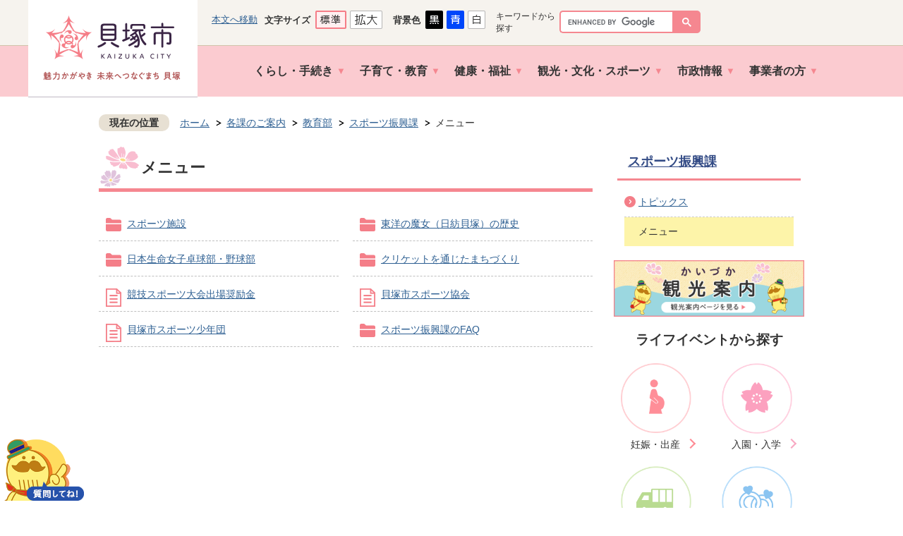

--- FILE ---
content_type: text/html
request_url: https://www.city.kaizuka.lg.jp/kakuka/kyoiku/shakaitaiiku/menu/index.html
body_size: 36404
content:
<!DOCTYPE HTML>
<html lang="ja">
<head>
  <meta charset="utf-8">
                                                                                              

        <meta name="keywords" content="">
<meta name="description" content="">    <meta property="og:title" content="メニュー|貝塚市">
<meta property="og:type" content="article">
<meta property="og:url" content="https://www.city.kaizuka.lg.jp/kakuka/kyoiku/shakaitaiiku/menu/index.html">
  <meta property="og:image" content="//www.city.kaizuka.lg.jp/theme/base/img_common/ogp_noimage.png" />
    <meta name="viewport" content="width=720, user-scalable=yes">      <meta name="nsls:timestamp" content="Fri, 25 Jan 2019 05:25:38 GMT">            <title>メニュー／貝塚市</title>    <link rel="canonical" href="https://www.city.kaizuka.lg.jp/kakuka/kyoiku/shakaitaiiku/menu/index.html">        
                          <link rel="icon" href="//www.city.kaizuka.lg.jp/favicon.ico">
        <link rel="apple-touch-icon" href="//www.city.kaizuka.lg.jp/smartphone.png">
                                                  <link href="//www.city.kaizuka.lg.jp/theme/base/css/sub.css" rel="stylesheet" type="text/css" class="sp-style">              

                                                          <script>(function(w,d,s,l,i){w[l]=w[l]||[];w[l].push({'gtm.start':
    new Date().getTime(),event:'gtm.js'});var f=d.getElementsByTagName(s)[0],
    j=d.createElement(s),dl=l!='dataLayer'?'&l='+l:'';j.async=true;j.src=
    'https://www.googletagmanager.com/gtm.js?id='+i+dl;f.parentNode.insertBefore(j,f);
    })(window,document,'script','dataLayer','GTM-NVGGQKNX');
  </script>


<script src="//www.city.kaizuka.lg.jp/theme/base/js/jquery.js"></script>
<script src="//www.city.kaizuka.lg.jp/theme/base/js/jquery_cookie.js"></script>
<script src="//www.city.kaizuka.lg.jp/theme/base/js/common_lib.js"></script>
<script src="//www.city.kaizuka.lg.jp/theme/base/js/jquery.easing.1.3.js"></script>
<script src="//www.city.kaizuka.lg.jp/theme/base/js/jquery.bxslider.js"></script>
<script src="//www.city.kaizuka.lg.jp/theme/base/js/jquery_dropmenu.js"></script>
<script src="//www.city.kaizuka.lg.jp/theme/base/js/common.js"></script>
<script src="//www.city.kaizuka.lg.jp/theme/base/js/mutual_switching/mutual_switching.js"></script>
<script src="//www.google.com/jsapi"></script>
                  <script src="//www.city.kaizuka.lg.jp/theme/base/js/sub.js"></script>
          

      
  <!--[if lt IE 9]>
  <script src="//www.city.kaizuka.lg.jp/theme/base/js/html5shiv-printshiv.min.js"></script>
  <script src="//www.city.kaizuka.lg.jp/theme/base/js/css3-mediaqueries.js"></script>
  <![endif]-->

  <script>
    var cms_api_token="eyJ0eXAiOiJKV1QiLCJhbGciOiJIUzI1NiJ9.eyJjdXN0b21lcl9jb2RlIjoiMTgxMTE2Iiwic2VydmljZV9uYW1lIjoiU01BUlQgQ01TIn0.xN82KosEBeeNpmqDiJC2ugMp6zGkB_r7PajFWZq7K1E";
    var cms_api_domain="lg-api.smart-lgov.jp";
    var cms_api_site="";
    var cms_app_version="1.0.0";
    var cms_app_id="kaizuka.gomi.app";
    var site_domain = "https://www.city.kaizuka.lg.jp";
    var theme_name = "base";
    var cms_recruit_no = "0";
    var cms_recruit_history_no = "0";
    var cms_recruit_search_item = '[]';
    var is_smartphone = false;  </script>

  
  


</head>
<body>
          
              
                
  
  
  <!-- Google Tag Manager (noscript) -->
<noscript><iframe src="https://www.googletagmanager.com/ns.html?id=GTM-NVGGQKNX"
  height="0" width="0" style="display:none;visibility:hidden"></iframe></noscript>
<!-- End Google Tag Manager (noscript) -->  <div id="wrapper">
    <div id="wrapper-in">
      <div id="wrapper-in2">
        <div id="header-print">
          <div id="smartphone" class="jqs-go-to-sp" style="display: none;">
            <a href="https://www.city.kaizuka.lg.jp/kakuka/kyoiku/shakaitaiiku/menu/index.html" class="jqs-go-to-sp">
              <img src="//www.city.kaizuka.lg.jp/theme/base/img_common/smartphone.png" alt="スマートフォン版を表示">
            </a>
          </div>
          <header id="header">
            <div class="header-subnav-area view-pc">
                              <div class="box clearfix">
	<nav class="unit">
		<ul class="list">
			<li><a href="#container">本文へ移動</a></li>
		</ul>
	</nav>
	<dl id="header-size">
		<dt class="title"><span>文字サイズ</span></dt>
		<dd class="item"><a href="#" class="scsize normal"><img src="//www.city.kaizuka.lg.jp/theme/base/img_common/headersize_normal_on.png" alt="標準"></a></dd>
		<dd class="item2"><a href="#" class="scsize up"><img src="//www.city.kaizuka.lg.jp/theme/base/img_common/headersize_big_off.png" alt="拡大"></a></dd>
	</dl>
	<dl id="header-color">
		<dt class="title"><span>背景色</span></dt>
		<dd class="item"><a href="#" class="sccolor" id="color_black"><img src="//www.city.kaizuka.lg.jp/theme/base/img_common/headercolor_black.png" alt="背景色を黒色にする"></a></dd>
		<dd class="item2"><a href="#" class="sccolor" id="color_blue"><img src="//www.city.kaizuka.lg.jp/theme/base/img_common/headercolor_blue.png" alt="背景色を青色にする"></a></dd>
		<dd class="item3"><a href="#" class="sccolor" id="color_normal"><img src="//www.city.kaizuka.lg.jp/theme/base/img_common/headercolor_white.png" alt="背景色を白色にする"></a></dd>
	</dl>
	<div class="unit2">
		<div class="item-lang">
			<div id="google_translate_element"></div>
		</div>
		<dl class="item-search">
			<dt class="title">キーワードから探す</dt>
			<dd class="search-area">
													




                          
                
                  
                  
                                      <div class="gcse-searchbox-only" data-resultsurl="//www.city.kaizuka.lg.jp/result.html" data-enableAutoComplete="true"></div>
  
        							</dd>
		</dl>
	</div>
</div>                            <p id="header-logo"><a href="https://www.city.kaizuka.lg.jp/index.html"><img src="//www.city.kaizuka.lg.jp/theme/base/img_common/pc_header_logo.png" alt="貝塚市"></a></p>
            </div>
            <nav id="header-nav" class="view-pc">
              <div class="in">
                                  
<script>
$(function() {
  $('.headerNaviDynBlock').each(function() {
    var block = $(this);
    var list = block.find('.headerNaviDynList');
    block.css('display', 'none');

    var url = block.attr('url');
    if (!url) {
      url = block.attr('data-url');
      if (!url) {
        return;
      }
    }

    $.getJSON(url, function(json) {
      var templateOrig = block.find('.headerNaviPageTemplate');
      if (templateOrig.length == 0) {
        return;
      }
      var template = templateOrig.clone().removeClass('headerNaviPageTemplate').addClass('pageEntity').css('display', '');
      block.find('.pageEntity').remove();
      var count = 0;
      for (var j=0; j<json.length; j++) {
        var item = json[j];
        if (item.is_category_index && item.child_pages_count == 0) {
          continue;
        }
        var entity = template.clone();
        entity.find('.pageLink').attr('href', item.url).text(item.page_name);
        entity.find('.pageDescription').text(item.description);
        list.append(entity);
        count++;
      }
      if (count > 0) {
        block.css('display', '');
      }
      templateOrig.remove();
    });
  });
});
</script>


<ul class="list">
  <li class="nav1">
    <a href="https://www.city.kaizuka.lg.jp/kurashi_navi/index.html">くらし・手続き</a>
        <div class="headerNaviDynBlock" data-url="//www.city.kaizuka.lg.jp/kurashi_navi/index.tree.json">
      <div class="dropmenu">
        <div class="dropmenu-in">
          <ul class="list2 headerNaviDynList">
            <li class="headerNaviPageTemplate"><a class="pageLink"></a></li>
          </ul>
          <ul class="list3">
            <li><a href="https://www.city.kaizuka.lg.jp/kurashi_navi/shinseisho/bunyabetsu/kurashi_shinsei/index.html">くらし・手続きに関する申請書</a></li>
            <li><a href="https://www.city.kaizuka.lg.jp/faq/shinsei_faq/index.html">くらし・手続きに関するよくある質問</a></li>
          </ul>
        </div>
      </div>
    </div>
      </li>
  <li class="nav2">
    <a href="https://www.city.kaizuka.lg.jp/kosodate_kyoiku/index.html">子育て・教育</a>
        <div class="headerNaviDynBlock" data-url="//www.city.kaizuka.lg.jp/kosodate_kyoiku/index.tree.json">
      <div class="dropmenu">
        <div class="dropmenu-in">
          <ul class="list2 headerNaviDynList">
            <li class="headerNaviPageTemplate"><a class="pageLink"></a></li>
          </ul>
          <ul class="list3">
            <li><a href="https://www.city.kaizuka.lg.jp/kurashi_navi/shinseisho/bunyabetsu/kosodate_shinsei/index.html">子育て・教育に関する申請書</a></li>
            <li><a href="https://www.city.kaizuka.lg.jp/faq/kosodate_faq/index.html">子育て・教育に関するよくある質問</a></li>
          </ul>
        </div>
      </div>
    </div>
      </li>
  <li class="nav3">
    <a href="https://www.city.kaizuka.lg.jp/kenko_fukushi/index.html">健康・福祉</a>
        <div class="headerNaviDynBlock" data-url="//www.city.kaizuka.lg.jp/kenko_fukushi/index.tree.json">
      <div class="dropmenu">
        <div class="dropmenu-in">
          <ul class="list2 headerNaviDynList">
            <li class="headerNaviPageTemplate"><a class="pageLink"></a></li>
          </ul>
          <ul class="list3">
            <li><a href="https://www.city.kaizuka.lg.jp/kurashi_navi/shinseisho/bunyabetsu/kenko_shinsei/index.html">健康・福祉に関する申請書</a></li>
            <li><a href="https://www.city.kaizuka.lg.jp/faq/fukushi_faq/index.html">健康・福祉に関するよくある質問</a></li>
          </ul>
        </div>
      </div>
    </div>
      </li>
  <li class="nav4">
    <a href="https://www.city.kaizuka.lg.jp/kanko_bunka_sports/index.html">観光・文化・スポーツ</a>
        <div class="headerNaviDynBlock" data-url="//www.city.kaizuka.lg.jp/kanko_bunka_sports/index.tree.json">
      <div class="dropmenu">
        <div class="dropmenu-in">
          <ul class="list2 headerNaviDynList">
            <li class="headerNaviPageTemplate"><a class="pageLink"></a></li>
          </ul>
          <ul class="list3">
            <li><a href="https://www.city.kaizuka.lg.jp/kurashi_navi/shinseisho/bunyabetsu/kanko_shinsei/index.html">観光・文化・スポーツに関する申請書</a></li>
            <li><a href="https://www.city.kaizuka.lg.jp/faq/kanko_faq/index.html">観光・文化・スポーツに関するよくある質問</a></li>
          </ul>
        </div>
      </div>
    </div>
      </li>
  <li class="nav5">
    <a href="https://www.city.kaizuka.lg.jp/shinohoshin/index.html">市政情報</a>
        <div class="headerNaviDynBlock" data-url="//www.city.kaizuka.lg.jp/shinohoshin/index.tree.json">
      <div class="dropmenu">
        <div class="dropmenu-in">
          <ul class="list2 headerNaviDynList">
            <li class="headerNaviPageTemplate"><a class="pageLink"></a></li>
          </ul>
          <ul class="list3">
            <li><a href="https://www.city.kaizuka.lg.jp/kurashi_navi/shinseisho/bunyabetsu/shisei_shinsei/index.html">市政情報に関する申請書</a></li>
            <li><a href="https://www.city.kaizuka.lg.jp/faq/shisei_faq/index.html">市政情報に関するよくある質問</a></li>
          </ul>
        </div>
      </div>
    </div>
      </li>
  <li class="nav6">
    <a href="https://www.city.kaizuka.lg.jp/kigyo_jigyosha/index.html">事業者の方</a>
        <div class="headerNaviDynBlock" data-url="//www.city.kaizuka.lg.jp/kigyo_jigyosha/index.tree.json">
      <div class="dropmenu">
        <div class="dropmenu-in">
          <ul class="list2 headerNaviDynList">
            <li class="headerNaviPageTemplate"><a class="pageLink"></a></li>
          </ul>
          <ul class="list3">
            <li><a href="https://www.city.kaizuka.lg.jp/kurashi_navi/shinseisho/bunyabetsu/jigyo_shinsei/index.html">事業者の方に関する申請書</a></li>
            <li><a href="https://www.city.kaizuka.lg.jp/faq/jigyo_faq/index.html">事業者の方に関するよくある質問</a></li>
          </ul>
        </div>
      </div>
    </div>
      </li>
</ul>                              </div>
            </nav>
          </header>
                      <header id="sp-header" class="view-sp">
  <div class="box clearfix">
    <p id="sp-header-logo">
      <a href="https://www.city.kaizuka.lg.jp/index.html"><img src="//www.city.kaizuka.lg.jp/theme/base/img_common/sp_header_logo.png" alt="貝塚市 KAIZUKA CITY 魅力かがやき 未来へつなぐまち 貝塚"></a>
    </p>
    <nav id="sp-header-nav" class="clearfix">
      <div class="menu-btn-area clearfix">
      <p class="menu-btn-search"><a href="#"><img src="//www.city.kaizuka.lg.jp/theme/base/img_common/menu_btn_search.png" alt="検索"></a></p>
      <p class="menu-btn-menu"><a href="#"><img src="//www.city.kaizuka.lg.jp/theme/base/img_common/menu_btn_menu.png" alt="メニュー"></a></p>
      </div>
    </nav>
  </div>

  <div class="modal-search-bg"></div>
  <div class="modal-search">
    <div class="in">
      <div class="arrow">
        <img src="//www.city.kaizuka.lg.jp/theme/base/img_common/modal_menu_bg_arrow.png" width="37" height="15" alt="">
      </div>
      <div class="search-area">
                          




                          
                
                  
                  
                                      <div class="gcse-searchbox-only" data-resultsurl="//www.city.kaizuka.lg.jp/result.html" data-enableAutoComplete="true"></div>
  
                      </div>
      
                  <p class="modal-menu-close">
        <span>閉じる</span>
      </p>
    </div>
  </div>

  <div class="modal-menu-bg"></div>
  <div class="modal-menu">
    <p class="modal-menu-close">
      <img src="//www.city.kaizuka.lg.jp/theme/base/img_common/menu_btn_close.png" alt="メニューを閉じる">
    </p>
    <div class="in">
      <div class="arrow">
        <img src="//www.city.kaizuka.lg.jp/theme/base/img_common/modal_menu_bg_arrow.png" width="37" height="15" alt="">
      </div>
              <ul class="list">
  <li class="nev0 view-sp"><a href="https://www.city.kaizuka.lg.jp/index.html">ホーム</a></li>
  <li class="nav1"><a href="https://www.city.kaizuka.lg.jp/kurashi_navi/index.html">くらし・手続き</a></li>
  <li class="nav2"><a href="https://www.city.kaizuka.lg.jp/kosodate_kyoiku/index.html">子育て・教育</a></li>
  <li class="nav3"><a href="https://www.city.kaizuka.lg.jp/kenko_fukushi/index.html">健康・福祉</a></li>
  <li class="nav4"><a href="https://www.city.kaizuka.lg.jp/kanko_bunka_sports/index.html">観光・文化・スポーツ</a></li>
  <li class="nav5"><a href="https://www.city.kaizuka.lg.jp/shinohoshin/index.html">市政情報</a></li>
  <li class="nav6"><a href="https://www.city.kaizuka.lg.jp/kigyo_jigyosha/index.html">事業者の方</a></li>
</ul>            <ul class="item-link">
        <li><a href="https://www.city.kaizuka.lg.jp/kakuka/index.html">各課の<br>ご案内</a></li>
        <li><a href="https://www.city.kaizuka.lg.jp/shinohoshin/kakuka_toiawasesaki/index.html">各課への<br>お問い合わせ</a></li>
        <li><a href="//www.city.kaizuka.lg.jp/calendar.html?area-display=0">イベント<br>カレンダー</a></li>
      </ul>
      <ul class="bnr">
        <li><a href="https://www.city.kaizuka.lg.jp/kanko/index.html"><img src="//www.city.kaizuka.lg.jp/theme/base/img_common/modal_menu_kankoannai.jpg" alt="かいづか観光案内 観光案内ページを見る"></a></li>
        <li><a href="https://www.city.kaizuka.lg.jp/kakuka/soumu/shomu/topics/access_map.html"><img src="//www.city.kaizuka.lg.jp/theme/base/img_common/modal_menu_shiyakushoaccess.jpg" alt="市役所へのアクセス"></a></li>
      </ul>
      <ul class="list2">
        <li class="item-lang"></li>
        <li class="jqs-go-to-pc item-switch">
          <a href="https://www.city.kaizuka.lg.jp/kakuka/kyoiku/shakaitaiiku/menu/index.html" class="jqs-go-to-pc">PC版を表示</a>
        </li>
      </ul>
      <ul class="item-sns">
        <li><a href="https://www.facebook.com/city.kaizuka/" target="_blank"><img src="//www.city.kaizuka.lg.jp/theme/base/img_top/facebook.png" alt="Facebook"></a></li>
        <li><a href="https://www.city.kaizuka.lg.jp/kakuka/sogoseisaku/miryoku/menu/sns/xtwietteritiran.html"><img src="//www.city.kaizuka.lg.jp/theme/base/img_top/twitter.png" alt="Twitter"></a></li>
        <li><a href="https://www.instagram.com/kaizuka_osaka/" target="_blank"><img src="//www.city.kaizuka.lg.jp/theme/base/img_top/instagram.png" alt="Instagram"></a></li>
        <li><a href="https://www.youtube.com/user/citykaizuka" target="_blank"><img src="//www.city.kaizuka.lg.jp/theme/base/img_top/youtube.png" alt="YouTube"></a></li>
      </ul>
    </div>
  </div>
</header>                  </div>

        <dl id="pankuzu" class="clearfix">
          <dt class="title">現在の位置</dt>
          <dd class="in">
            

<ul class="list">
              <li><a href="https://www.city.kaizuka.lg.jp/index.html">ホーム</a></li>
                  <li class="icon"><a href="https://www.city.kaizuka.lg.jp/kakuka/index.html">各課のご案内</a></li>
                  <li class="icon"><a href="https://www.city.kaizuka.lg.jp/kakuka/kyoiku/index.html">教育部</a></li>
                  <li class="icon"><a href="https://www.city.kaizuka.lg.jp/kakuka/kyoiku/shakaitaiiku/index.html">スポーツ振興課</a></li>
            <li class="icon"><span>メニュー</span></li>
  </ul>
          </dd>
        </dl>

        <section id="container">
          <div id="container-in" class="clearfix">

            <article id="contents" role="main">

                                
      <h1 class="title"><span class="bg"><span class="bg2">メニュー</span></span></h1>
                  
              <div id="social-update-area">
                                                                                                                                                        </div>

              <div id="contents-in">      
        

          

              

    
              








      





  
              











  
              
  
            







          

                                                                                                                                                                                                                          

    
    
  

    
              
                  <ul class="level1col2 clearfix">
                                                                <li class="dir">
          <a href="https://www.city.kaizuka.lg.jp/kakuka/kyoiku/shakaitaiiku/menu/sportsshisetsu/index.html">スポーツ施設</a>
          

                  </li>
                              <li class="dir">
          <a href="https://www.city.kaizuka.lg.jp/kakuka/kyoiku/shakaitaiiku/menu/toyonomajo_history/index.html">東洋の魔女（日紡貝塚）の歴史</a>
          

                  </li>
                              <li class="dir">
          <a href="https://www.city.kaizuka.lg.jp/kakuka/kyoiku/shakaitaiiku/menu/nihonnseimeijyoshitakkyuubuyakyuubu/index.html">日本生命女子卓球部・野球部</a>
          

                  </li>
                              <li class="dir">
          <a href="https://www.city.kaizuka.lg.jp/kakuka/kyoiku/shakaitaiiku/menu/cricketwotujitamachidukuri/index.html">クリケットを通じたまちづくり</a>
          

                  </li>
                              <li class="page">
          <a href="https://www.city.kaizuka.lg.jp/kakuka/kyoiku/shakaitaiiku/menu/kyougisportstaikaisyutuzyousyoureikin.html">競技スポーツ大会出場奨励金</a>
          

                </li>
                              <li class="page">
          <a href="https://www.city.kaizuka.lg.jp/kakuka/kyoiku/shakaitaiiku/menu/sports-association.html">貝塚市スポーツ協会</a>
          

                </li>
                              <li class="page">
          <a href="https://www.city.kaizuka.lg.jp/kakuka/kyoiku/shakaitaiiku/menu/sportssyounendan.html">貝塚市スポーツ少年団</a>
          

                </li>
                              <li class="dir">
          <a href="https://www.city.kaizuka.lg.jp/kakuka/kyoiku/shakaitaiiku/menu/shakaitaiiku_faq.html">スポーツ振興課のFAQ</a>
          

                  </li>
                    
                      </ul>
        

      
    
  

              
              <!-- cms_loop_block -->

        
        

          
              
                                                                  <!-- 「お問い合わせ先」 -->
                                                        
                    
                     <!-- pdfダウンロード -->

                  
  


                  
                
              <!-- //#contents-in  -->
              </div>
            <!-- //#contents  -->
            </article>

                                                                                                      
              
                <nav id="side-nav">
        <section class="side-nav-list">
            
    <script>
  function cmsDynDateFormat(date, format) {
    var jpWeek = ['日', '月', '火', '水', '木', '金', '土'];
    return format.replace('%Y', date.getFullYear()).replace('%m', ('0' + (date.getMonth() + 1)).slice(-2)).replace('%d', ('0' + date.getDate()).slice(-2)).replace('%a', jpWeek[date.getDay()])
        .replace('%H', ('0' + date.getHours()).slice(-2)).replace('%M', ('0' + date.getMinutes()).slice(-2)).replace('%S', ('0' + date.getSeconds()).slice(-2));
  }
  function cmsDynExecuteGetPageList() {
    var outerBlocks = $('.pageListDynBlock');
    outerBlocks.each(function() {
      var block = $(this);
      block.find('.pageListExists').css('display', 'none');
      block.find('.pageListNotExists').css('display', 'none');

      var url = block.attr('data-url');

      var cond = {};

      cond.limit = parseInt(block.attr('data-limit'));
      cond.showIndex = parseInt(block.attr('data-show-index'));
      cond.showMobile = parseInt(block.attr('data-show-mobile'));
      dateBegin = block.attr('data-date-begin');
      dateSpan = block.attr('data-date-span');

      cond.curPageNo = block.attr('data-current-page-no');
      cond.dirClass = block.attr('data-dir-class');
      cond.pageClass = block.attr('data-page-class');

      cond.timeBegin = 0;
      if (dateBegin) {
        cond.timeBegin = new Date(dateBegin);
      } else if (dateSpan) {
        cond.timeBegin = Date.now() - dateSpan * 86400000;
      }
      var recentSpan = block.attr('data-recent-span');
      cond.recentBegin = 0;
      if (recentSpan) {
        cond.recentBegin = Date.now() - recentSpan * 86400000;
      }
      cond.dateFormat = block.attr('data-date-format');
      if (!cond.dateFormat) {
        cond.dateFormat = '%Y/%m/%d %H:%M:%S';
      }
      cond.joinGrue = block.attr('data-join-grue');
      if (!cond.joinGrue) {
        cond.joinGrue = ' , ';
      }
      cond.eventDateFormat = block.attr('data-event-date-format');
      if (!cond.eventDateFormat) {
        cond.eventDateFormat = cond.dateFormat;
      }
      cond.eventType = block.attr('data-event-type');
      cond.eventField = block.attr('data-event-field');
      cond.eventArea = block.attr('data-event-area');
      eventDateSpan = block.attr('data-event-date-span');
      cond.eventTimeEnd = 0;
      if (eventDateSpan) {
        cond.eventTimeEnd = Date.now() + eventDateSpan * 86400000;
      }

      $.getJSON(url, function(json) {
        cmsDynApplyPageListJson(block, json, cond);
      }).fail(function(jqxhr, textStatus, error) {
        block.css('display', 'none');
      });
    });
  }
  function cmsDynApplyPageListJson(block, json, cond) {
    var now = Date.now();
    var list = block.find('.pageListBlock');
    var template = list.find('.pageEntity:first').clone();
    list.find('.pageEntity').remove();

    var count = 0;

    for (var i = 0; i < json.length; i++) {
      var item = json[i];
      var itemDate = new Date(item.publish_datetime);

      if (!cond.showIndex && item.is_category_index) {
        continue;
      }
      if (!cond.showMobile && item.is_keitai_page) {
        continue;
      }
      if (cond.timeBegin && itemDate.getTime() < cond.timeBegin) {
        continue;
      }

      var entity = template.clone();
      if ('event' in item && item['event']) {
        var pageEvent = item['event'];
        if (cond.eventType && cond.eventType != pageEvent.event_type_name) {
          continue;
        }
        if (cond.eventField && $.inArray(cond.eventField, pageEvent.event_fields) < 0) {
          continue;
        }
        if (cond.eventArea && $.inArray(cond.eventArea, pageEvent.event_area) < 0) {
          continue;
        }
        var eventDateString = '';
        if (cond.eventTimeEnd) {
          if (pageEvent.event_date_type_id == 0) {
            var startDatetime = pageEvent.event_start_datetime ? new Date(pageEvent.event_start_datetime) : false;
            var endDatetime = pageEvent.event_end_datetime ? new Date(pageEvent.event_end_datetime) : false;
            if (startDatetime && endDatetime) {
              if (startDatetime.getTime() > cond.eventTimeEnd || endDatetime.getTime() <= now) {
                continue;
              }
              eventDateString = cmsDynDateFormat(startDatetime, cond.eventDateFormat) + '～' + cmsDynDateFormat(endDatetime, cond.eventDateFormat);
            } else if (startDatetime) {
              if (startDatetime.getTime() > cond.eventTimeEnd) {
                continue;
              }
            } else {
              if (endDatetime.getTime() <= now) {
                continue;
              }
              eventDateString = '～' + cmsDynDateFormat(endDatetime, cond.eventDateFormat);
            }
          } else if (pageEvent.event_date_type_id == 1) {
            var filteredDates = $.grep(pageEvent.event_dates, function(value, index) {
              var eventTime1 = new Date(value[0]+'T00:00:00+09:00').getTime();
              var eventTime2 = new Date(value[1]+'T23:59:59+09:00').getTime();
              return (eventTime1 <= cond.eventTimeEnd && eventTime2 >= now);
            });
            if (filteredDates.length == 0) {
              continue;
            }
          }
        }
        if (pageEvent.event_place) {
          entity.find('.pageEventPlaceExists').css('display', '');
          entity.find('.pageEventPlace').text(pageEvent.event_place);
        } else {
          entity.find('.pageEventPlaceExists').css('display', 'none');
          entity.find('.pageEventPlace').text('');
        }
        if (pageEvent.event_date_supplement) {
          entity.find('.pageEventDateExists').css('display', '');
          entity.find('.pageEventDate').text(pageEvent.event_date_supplement);
        } else if (eventDateString.length > 0) {
          entity.find('.pageEventDateExists').css('display', '');
          entity.find('.pageEventDate').text(eventDateString);
        } else {
          entity.find('.pageEventDateExists').css('display', 'none');
          entity.find('.pageEventDate').text('');
        }

        if (pageEvent.event_type_name) {
          entity.find('.pageEventTypeExists').css('display', '');
          entity.find('.pageEventType').text(pageEvent.event_type_name);
        } else {
          entity.find('.pageEventTypeExists').css('display', 'none');
          entity.find('.pageEventType').text('');
        }
        if (pageEvent.event_fields && pageEvent.event_fields.length > 0) {
          entity.find('.pageEventFieldsExists').css('display', '');
          entity.find('.pageEventFields').text(pageEvent.event_fields.join(cond.joinGrue));
        } else {
          entity.find('.pageEventFieldsExists').css('display', 'none');
          entity.find('.pageEventFields').text('');
        }
        if (pageEvent.event_area && pageEvent.event_area.length > 0) {
          entity.find('.pageEventAreaExists').css('display', '');
          entity.find('.pageEventArea').text(pageEvent.event_area.join(cond.joinGrue));
        } else {
          entity.find('.pageEventAreaExists').css('display', 'none');
          entity.find('.pageEventArea').text('');
        }
        entity.find('.pageEventExists').css('display', '');
      } else {
        entity.find('.pageEventExists').css('display', 'none');
      }

      entity.find('.pageDate').each(function() {
        var dateString = cmsDynDateFormat(itemDate, cond.dateFormat);
        $(this).text(dateString);
      });
      var pageLink = entity.find('a.pageLink');
      if (cond.curPageNo == item.page_no) {
        pageLink.removeAttr('href').removeAttr('page_no').css('display', 'none');
        pageLink.parent().append('<span class="pageNoLink">' + item.page_name + '</span>');
      } else {
        pageLink.attr('page_no', item.page_no).attr('href', item.url).text(item.page_name);
        pageLink.find('.pageNoLink').remove();
      }

      entity.find('.pageDescription').text(item.description);

      if ('thumbnail_image' in item && item.thumbnail_image) {
        entity.find('img.pageThumbnail').attr('src', item.thumbnail_image).attr('alt', item.page_name).css('display', '');
      } else {
        entity.find('img.pageThumbnail').css('display', 'none');
      }

      if (cond.recentBegin && itemDate.getTime() >= cond.recentBegin) {
        entity.find('.pageRecent').css('display', '');
      } else {
        entity.find('.pageRecent').css('display', 'none');
      }

      var removeClasses = [];
      var appendClasses = [];
      if (item.is_category_index) {
        appendClasses = cond.dirClass ? cond.dirClass.split(' ') : [];
        removeClasses = cond.pageClass ? cond.pageClass.split(' ') : [];
      } else {
        removeClasses = cond.dirClass ? cond.dirClass.split(' ') : [];
        appendClasses = cond.pageClass ? cond.pageClass.split(' ') : [];
      }
      $.each(removeClasses, function(idx, val){
        entity.removeClass(val);
      });
      $.each(appendClasses, function(idx, val){
        entity.addClass(val);
      });

      entity.css('display', '');
      list.append(entity);
      count++;
      if (cond.limit && count >= cond.limit) {
        break;
      }
    }
    if (count) {
      block.css('display', '');
      block.find('.pageListExists').css('display', '');
      block.find('.pageListNotExists').css('display', 'none');
    } else {
      block.css('display', '');
      block.find('.pageListExists').css('display', 'none');
      block.find('.pageListNotExists').css('display', '');
    }
  };
</script>

<script>
$(function() {
  cmsDynExecuteGetPageList();
});
</script>


    
  <div class="pageListDynBlock" data-url="//www.city.kaizuka.lg.jp/kakuka/kyoiku/shakaitaiiku/index.tree.json"
   data-show-shortcut="1" data-show-index="1"
   data-current-page-no="386">
    <dl class="pageListExists">
      <dt class="title">
        <span class="bg"><span class="bg2"><a href="//www.city.kaizuka.lg.jp/kakuka/kyoiku/shakaitaiiku/index.html">スポーツ振興課</a></span></span>
      </dt>
      <dd class="in">
        <ul class="list clearfix pageListBlock">
          <li class="pageEntity" style="display:none;">
            <a class="pageLink"></a>
          </li>
        </ul>
      </dd>
    </dl>
  </div>
    </section>

    <div class="side-bnr1">
      <a href="https://www.city.kaizuka.lg.jp/kanko/index.html">
        <img src="//www.city.kaizuka.lg.jp/theme/base/img_common/side_bnr.png" alt="かいづか観光案内 観光案内ページを見る">
      </a>
    </div>
              <section class="section-left side-life">
	<h2 class="title">ライフイベントから探す</h2>
	<ul class="list">
		<li class="item1">
			<a href="https://www.city.kaizuka.lg.jp/mokuteki/ninsin_shussan/index.html">妊娠・出産</a>
		</li>
		<li class="item2">
			<a href="https://www.city.kaizuka.lg.jp/mokuteki/nyuen_nyugaku/index.html">入園・入学</a>
		</li>
		<li class="item3">
			<a href="https://www.city.kaizuka.lg.jp/mokuteki/tennyu_tenshutu/index.html">転入・転出</a>
		</li>
		<li class="item4">
			<a href="https://www.city.kaizuka.lg.jp/mokuteki/kekkon_rikon/index.html">結婚・離婚</a>
		</li>
		<li class="item5">
			<a href="https://www.city.kaizuka.lg.jp/mokuteki/sisetsu/index.html">施設利用</a>
		</li>
		<li class="item6">
			<a href="https://www.city.kaizuka.lg.jp/mokuteki/suido/index.html">水道</a>
		</li>
		<li class="item7">
			<a href="https://www.city.kaizuka.lg.jp/mokuteki/gomi/index.html">ごみ・衛生</a>
		</li>
		<li class="item8">
			<a href="https://www.city.kaizuka.lg.jp/mokuteki/sibo/index.html">おくやみ</a>
		</li>
	</ul>
	<ul class="list2">
		<li class="btn item1">
			<a href="https://www.city.kaizuka.lg.jp/23628.html">手続きナビゲーション</a>
		</li>
		<li class="btn item2">
			<a href="https://www.city.kaizuka.lg.jp/kosodate/index.html">子育てナビゲーション</a>
		</li>
		<li class="btn item3">
			<a href="https://www.city.kaizuka.lg.jp/kakuka/index.html">各課のご案内</a>
		</li>
	</ul>
</section>    
  
       
  
</nav>                  
          <!-- //#container-in  -->
          </div>
        <!-- //#container  -->
        </section>

                  <div id="footer-print">
	<footer id="footer">
		<div class="in">
			<div class="box">
				<p id="pagetop">
					<a href="#wrapper" class="scroll">
						<img src="//www.city.kaizuka.lg.jp/theme/base/img_common/footer_pagetop.png" alt="ページの先頭へもどる">
					</a>
					<button class="pagetop-close"><img src="//www.city.kaizuka.lg.jp/theme/base/img_common/footer_pagetop_close.png" alt="ページの先頭へもどるボタンを非表示"></button>
					<button class="pagetop-show"><img src="//www.city.kaizuka.lg.jp/theme/base/img_common/footer_pagetop_show.png" alt="ページの先頭へもどるボタンを表示"></button>
				</p>
				<div class="footer-in">
					<div class="footer-info">
						<p class="name">貝塚市役所</p>
						<address>
							<p class="sp-br">〒597-8585 </p>
							<p class="sp-br">大阪府貝塚市畠中1丁目17番1号</p>
							<p>電話：072-423-2151（代表）</p>
						</address>
					</div>
					<nav class="footer-nav">
						<ul class="list">
							<li><a href="https://www.city.kaizuka.lg.jp/sitemap.html">サイトマップ</a></li>
							<li><a href="https://www.city.kaizuka.lg.jp/site_info.html">サイトの使い方</a></li>
							<li><a href="https://www.city.kaizuka.lg.jp/privacy.html">個人情報の取り扱いについて</a></li>
							<li><a href="https://www.city.kaizuka.lg.jp/accessibility.html">アクセシビリティについて</a></li>
							<li><a href="https://www.city.kaizuka.lg.jp/copyright.html">著作権・リンク</a></li>
							<li><a href="https://www.city.kaizuka.lg.jp/shinohoshin/kakuka_toiawasesaki/index.html">お問い合わせ</a></li>
						</ul>
					</nav>
				</div>
			</div>
			<p class="copyright" lang="en">Copyrights&copy;Kaizuka City All Rights Reserved.</p>
		</div>
	</footer>
</div>        
      <!-- //#wrapper-in2  -->
      </div>
    <!-- //#wrapper-in  -->
    </div>
  <!-- //#wrapper  -->
  </div>

       

  
          
        
    
          
          

    
          

              <script id="chatbot-load" src="//chatbot.smart-lgov.jp/view/js/chatbot.js?1768550674" data-chatbot-endpoint="//chatbot.smart-lgov.jp/v1/" data-chatbot-id="kaizuka_chatbot" data-chatbot-token="eyJ0eXAiOiJKV1QiLCJhbGciOiJIUzI1NiJ9.eyJjdXN0b21lcl9jb2RlIjoiMTgxMTE2Iiwic2VydmljZV9uYW1lIjoiU01BUlQgQ0hBVEJPVCJ9.YezXkCjqD09dGIvuBSUFqjcatJpsvYjV6G9L_BFTpWE" data-chatbot-ui="1"></script>
                          <link rel="stylesheet" href="//www.city.kaizuka.lg.jp/theme/base/css/chatbot/chatbot_custom_type_1.css?1768550674">
          <script src="//www.city.kaizuka.lg.jp/theme/base/js/external.js"></script>
  <script src="//translate.google.com/translate_a/element.js?cb=googleTranslateElementInit"></script>
        </body>
</html>

--- FILE ---
content_type: application/javascript
request_url: https://www.city.kaizuka.lg.jp/theme/base/js/jquery_cookie.js
body_size: 4233
content:
	/**
	 * Cookie plugin
	 *
	 * Copyright (c) 2006 Klaus Hartl (stilbuero.de)
	 * Dual licensed under the MIT and GPL licenses:
	 * http://www.opensource.org/licenses/mit-license.php
	 * http://www.gnu.org/licenses/gpl.html
	 *
	 */

	/**
	 * Create a cookie with the given name and value and other optional parameters.
	 *
	 * @example $.cookie('the_cookie', 'the_value');
	 * @desc Set the value of a cookie.
	 * @example $.cookie('the_cookie', 'the_value', { expires: 7, path: '/', domain: 'jquery.com', secure: true });
	 * @desc Create a cookie with all available options.
	 * @example $.cookie('the_cookie', 'the_value');
	 * @desc Create a session cookie.
	 * @example $.cookie('the_cookie', null);
	 * @desc Delete a cookie by passing null as value. Keep in mind that you have to use the same path and domain
	 *       used when the cookie was set.
	 *
	 * @param String name The name of the cookie.
	 * @param String value The value of the cookie.
	 * @param Object options An object literal containing key/value pairs to provide optional cookie attributes.
	 * @option Number|Date expires Either an integer specifying the expiration date from now on in days or a Date object.
	 *                             If a negative value is specified (e.g. a date in the past), the cookie will be deleted.
	 *                             If set to null or omitted, the cookie will be a session cookie and will not be retained
	 *                             when the the browser exits.
	 * @option String path The value of the path atribute of the cookie (default: path of page that created the cookie).
	 * @option String domain The value of the domain attribute of the cookie (default: domain of page that created the cookie).
	 * @option Boolean secure If true, the secure attribute of the cookie will be set and the cookie transmission will
	 *                        require a secure protocol (like HTTPS).
	 * @type undefined
	 *
	 * @name $.cookie
	 * @cat Plugins/Cookie
	 * @author Klaus Hartl/klaus.hartl@stilbuero.de
	 */

	/**
	 * Get the value of a cookie with the given name.
	 *
	 * @example $.cookie('the_cookie');
	 * @desc Get the value of a cookie.
	 *
	 * @param String name The name of the cookie.
	 * @return The value of the cookie.
	 * @type String
	 *
	 * @name $.cookie
	 * @cat Plugins/Cookie
	 * @author Klaus Hartl/klaus.hartl@stilbuero.de
	 */
	jQuery.cookie = function(name, value, options) {
	    if (typeof value != 'undefined') { // name and value given, set cookie
	        options = options || {};
	        if (value === null) {
	            value = '';
	            options.expires = -1;
	        }
	        var expires = '';
	        if (options.expires && (typeof options.expires == 'number' || options.expires.toUTCString)) {
	            var date;
	            if (typeof options.expires == 'number') {
	                date = new Date();
	                date.setTime(date.getTime() + (options.expires * 24 * 60 * 60 * 1000));
	            } else {
	                date = options.expires;
	            }
	            expires = '; expires=' + date.toUTCString(); // use expires attribute, max-age is not supported by IE
	        }
	        // CAUTION: Needed to parenthesize options.path and options.domain
	        // in the following expressions, otherwise they evaluate to undefined
	        // in the packed version for some reason...
	        var path = options.path ? '; path=' + (options.path) : '';
	        var domain = options.domain ? '; domain=' + (options.domain) : '';
	        var secure = options.secure ? '; secure' : '';
	        document.cookie = [name, '=', encodeURIComponent(value), expires, path, domain, secure].join('');
	    } else { // only name given, get cookie
	        var cookieValue = null;
	        if (document.cookie && document.cookie != '') {
	            var cookies = document.cookie.split(';');
	            for (var i = 0; i < cookies.length; i++) {
	                var cookie = jQuery.trim(cookies[i]);
	                // Does this cookie string begin with the name we want?
	                if (cookie.substring(0, name.length + 1) == (name + '=')) {
	                    cookieValue = decodeURIComponent(cookie.substring(name.length + 1));
	                    break;
	                }
	            }
	        }
	        return cookieValue;
	    }
	};
